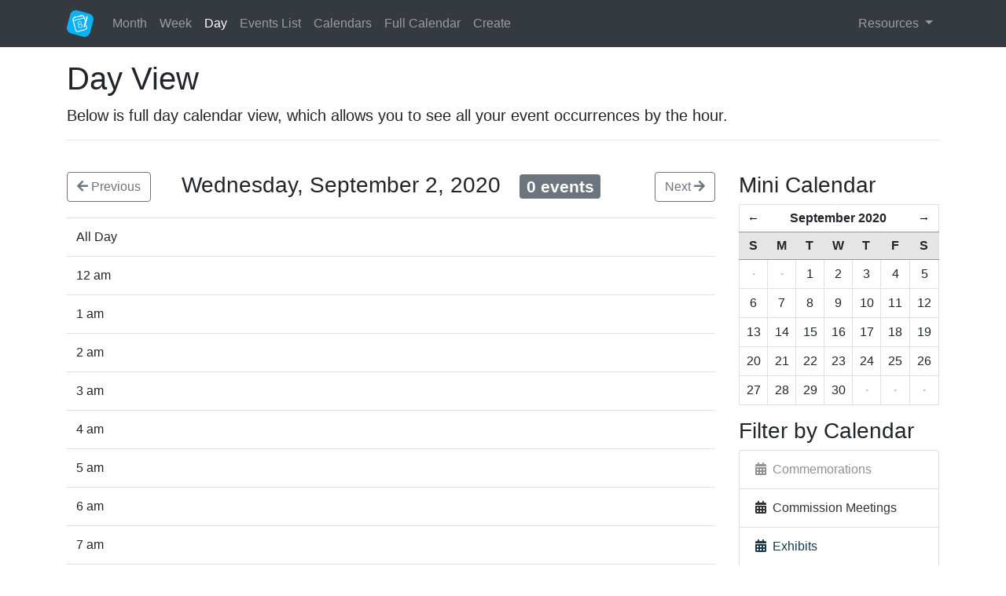

--- FILE ---
content_type: text/html; charset=UTF-8
request_url: https://thgaac.texas.gov/calendar/day/2020/09/02
body_size: 3778
content:
<!DOCTYPE html>
<html lang="en">
<head>
<meta charset="utf-8">
<meta http-equiv="X-UA-Compatible" content="IE=edge">
<meta name="viewport" content="width=device-width, initial-scale=1">
<meta name="description" content="Demo Templates for Calendar">
<meta name="author" content="Solspace">
<title>Calendar | Day</title>
<link href="https://use.fontawesome.com/releases/v5.2.0/css/all.css" rel="stylesheet">
<link href="https://stackpath.bootstrapcdn.com/bootstrap/4.1.3/css/bootstrap.min.css" rel="stylesheet">
<link href="https://thgaac.texas.gov/assets/calendar/css/main.css" rel="stylesheet">
<!-- HTML5 shim and Respond.js for IE8 support of HTML5 elements and media queries -->
<!--[if lt IE 9]>
<script src="https://oss.maxcdn.com/html5shiv/3.7.2/html5shiv.min.js"></script>
<script src="https://oss.maxcdn.com/respond/1.4.2/respond.min.js"></script>
<![endif]-->
<title>Texas Holocaust, Genocide, and Antisemitism Advisory… | THGAAC</title>
<script>window.dataLayer = window.dataLayer || [];
function gtag(){dataLayer.push(arguments)};
gtag('js', new Date());
gtag('config', 'G-H7E07ND7VM', {'send_page_view': true,'anonymize_ip': false,'link_attribution': false,'allow_display_features': false});
</script>
<script>dataLayer = [];
(function(w,d,s,l,i){w[l]=w[l]||[];w[l].push({'gtm.start':
new Date().getTime(),event:'gtm.js'});var f=d.getElementsByTagName(s)[0],
j=d.createElement(s),dl=l!='dataLayer'?'&l='+l:'';j.async=true;j.src=
'https://www.googletagmanager.com/gtm.js?id='+i+dl;f.parentNode.insertBefore(j,f);
})(window,document,'script','dataLayer','GTM-MB9HF5H2');
</script><meta name="generator" content="SEOmatic">
<meta name="keywords" content="hatred, prejudice, Holocaust, genocides, antisemitism, bigotry">
<meta name="description" content="THGAAC&#039;s mission is to combat and confront hatred, prejudice, and indifference by educating all Texans about the Holocaust and other genocides in an…">
<meta name="referrer" content="no-referrer-when-downgrade">
<meta name="robots" content="all">
<meta content="en_US" property="og:locale">
<meta content="THGAAC" property="og:site_name">
<meta content="website" property="og:type">
<meta content="https://thgaac.texas.gov/calendar/day/2020/09/02" property="og:url">
<meta content="Texas Holocaust, Genocide, and Antisemitism Advisory Commission" property="og:title">
<meta content="THGAAC&#039;s mission is to combat and confront hatred, prejudice, and indifference by educating all Texans about the Holocaust and other genocides in an…" property="og:description">
<meta content="https://thgaac.texas.gov/assets/uploads/images/_1200x630_fit_center-center_82_none/THGAAC-Logo.png?mtime=1664912436" property="og:image">
<meta content="629" property="og:image:width">
<meta content="630" property="og:image:height">
<meta content="Texas Holocaust, Genocide, and Antisemitism Advisory Commission" property="og:image:alt">
<meta content="https://www.instagram.com/thgaac/" property="og:see_also">
<meta content="https://www.facebook.com/THGAAC/" property="og:see_also">
<meta content="https://twitter.com/THGAAC/" property="og:see_also">
<meta name="twitter:card" content="summary">
<meta name="twitter:site" content="@THGAAC">
<meta name="twitter:creator" content="@THGAAC">
<meta name="twitter:title" content="Texas Holocaust, Genocide, and Antisemitism Advisory Commission">
<meta name="twitter:description" content="THGAAC&#039;s mission is to combat and confront hatred, prejudice, and indifference by educating all Texans about the Holocaust and other genocides in an…">
<meta name="twitter:image" content="https://thgaac.texas.gov/assets/uploads/images/_1200x630_fit_center-center_82_none/THGAAC-Logo.png?mtime=1664912436">
<meta name="twitter:image:width" content="629">
<meta name="twitter:image:height" content="630">
<meta name="twitter:image:alt" content="Texas Holocaust, Genocide, and Antisemitism Advisory Commission">
<meta name="google-site-verification" content="HnJ8adVeOZG73LUt_pBABmPY4jrCM3kE_g4fQhLYPO4">
<link href="https://thgaac.texas.gov/calendar/day/2020/09/02" rel="canonical">
<link href="https://thgaac.texas.gov/" rel="home">
<link type="text/plain" href="https://thgaac.texas.gov/humans.txt" rel="author"></head>

<body role="document"><script async src="https://www.googletagmanager.com/gtag/js?id=G-H7E07ND7VM"></script>

<noscript><iframe src="https://www.googletagmanager.com/ns.html?id=GTM-MB9HF5H2"
height="0" width="0" style="display:none;visibility:hidden"></iframe></noscript>



<div class="navbar navbar-expand-lg navbar-dark bg-dark mb-3" role="navigation">
    <div class="container">
        <a class="navbar-brand" href="https://thgaac.texas.gov/calendar/month">
            <img src="https://thgaac.texas.gov/assets/calendar/images/icon.svg"
                 alt="Calendar Demo"
                 width="34"
                 height="34"
            >
        </a>

        <button class="navbar-toggler"
                type="button"
                data-toggle="collapse"
                data-target="#navbarSupportedContent"
                aria-controls="navbarSupportedContent"
                aria-expanded="false"
                aria-label="Toggle navigation">
            <span class="navbar-toggler-icon"></span>
        </button>

        <div class="collapse navbar-collapse" id="navbarSupportedContent">
            <ul class="navbar-nav mr-auto">
                <li class="nav-item ">
                    <a class="nav-link" href="https://thgaac.texas.gov/calendar/month">Month</a>
                </li>
                <li class="nav-item ">
                    <a class="nav-link" href="https://thgaac.texas.gov/calendar/week">Week</a>
                </li>
                <li class="nav-item active">
                    <a class="nav-link" href="https://thgaac.texas.gov/calendar/day">Day</a>
                </li>
                <li class="nav-item ">
                    <a class="nav-link" href="https://thgaac.texas.gov/calendar/events">Events List</a>
                </li>
                <li class="nav-item ">
                    <a class="nav-link" href="https://thgaac.texas.gov/calendar/calendars">Calendars</a>
                </li>
                <li class="nav-item ">
                    <a class="nav-link" href="https://thgaac.texas.gov/calendar/fullcalendar">Full Calendar</a>
                </li>
                <li class="nav-item ">
                    <a class="nav-link" href="https://thgaac.texas.gov/calendar/edit/event/new">Create</a>
                </li>
            </ul>


            <div class="navbar-nav dropdown">
                <a class="nav-link dropdown-toggle" href="#" id="navbarDropdown" role="button"
                   data-toggle="dropdown" aria-haspopup="true" aria-expanded="false">
                    Resources
                </a>
                <div class="dropdown-menu" aria-labelledby="navbarDropdown">
                    <a class="dropdown-item" href="https://docs.solspace.com/craft/calendar/v2/">Calendar</a>
                    <a class="dropdown-item" href="https://docs.solspace.com/craft/calendar/v2/">Documentation</a>
                    <a class="dropdown-item" href="https://docs.solspace.com/craft/calendar/v2/support.html">Support</a>
                </div>
            </div>
        </div>
    </div>
</div>

<div class="container">
    
                                
    <h1>Day View</h1>
    <p class="lead">
        Below is full day calendar view, which allows you to see all your event occurrences by the hour.
    </p>
    <hr /><br />

                        
    <div class="row">
        <div class="col-md-9">

            
            
            <div id="day_calendar">

                <div class="row justify-content-between mb-3">
                    <div class="col-2">
                        <a class="btn btn-outline-secondary"
                           href="https://thgaac.texas.gov/calendar/day/2020/09/01">
                            <span class="fas fa-arrow-left"></span> Previous
                        </a>
                    </div>

                    <div class="col-auto">
                        <h3>
                            Wednesday, September 2, 2020 &nbsp;
                            <span class="badge badge-secondary">
                                0 events
                            </span>
                        </h3>
                    </div>

                    <div class="col-2 clearfix">
                        <a class="btn btn-outline-secondary float-right"
                           href="https://thgaac.texas.gov/calendar/day/2020/09/03">
                            Next <span class="fas fa-arrow-right"></span>
                        </a>
                    </div>
                </div>

                <table class="table">
                    <tr>
                        <td style="width:15%;">
                                                            All Day
                                                    </td>
                        <td>
                                                    </td>
                    </tr>

                                            <tr>
                            <td>
                                                                    12 am
                                                            </td>
                            <td>
                                                            </td>
                        </tr>
                                            <tr>
                            <td>
                                                                    1 am
                                                            </td>
                            <td>
                                                            </td>
                        </tr>
                                            <tr>
                            <td>
                                                                    2 am
                                                            </td>
                            <td>
                                                            </td>
                        </tr>
                                            <tr>
                            <td>
                                                                    3 am
                                                            </td>
                            <td>
                                                            </td>
                        </tr>
                                            <tr>
                            <td>
                                                                    4 am
                                                            </td>
                            <td>
                                                            </td>
                        </tr>
                                            <tr>
                            <td>
                                                                    5 am
                                                            </td>
                            <td>
                                                            </td>
                        </tr>
                                            <tr>
                            <td>
                                                                    6 am
                                                            </td>
                            <td>
                                                            </td>
                        </tr>
                                            <tr>
                            <td>
                                                                    7 am
                                                            </td>
                            <td>
                                                            </td>
                        </tr>
                                            <tr>
                            <td>
                                                                    8 am
                                                            </td>
                            <td>
                                                            </td>
                        </tr>
                                            <tr>
                            <td>
                                                                    9 am
                                                            </td>
                            <td>
                                                            </td>
                        </tr>
                                            <tr>
                            <td>
                                                                    10 am
                                                            </td>
                            <td>
                                                            </td>
                        </tr>
                                            <tr>
                            <td>
                                                                    11 am
                                                            </td>
                            <td>
                                                            </td>
                        </tr>
                                            <tr>
                            <td>
                                                                    12 pm
                                                            </td>
                            <td>
                                                            </td>
                        </tr>
                                            <tr>
                            <td>
                                                                    1 pm
                                                            </td>
                            <td>
                                                            </td>
                        </tr>
                                            <tr>
                            <td>
                                                                    2 pm
                                                            </td>
                            <td>
                                                            </td>
                        </tr>
                                            <tr>
                            <td>
                                                                    3 pm
                                                            </td>
                            <td>
                                                            </td>
                        </tr>
                                            <tr>
                            <td>
                                                                    4 pm
                                                            </td>
                            <td>
                                                            </td>
                        </tr>
                                            <tr>
                            <td>
                                                                    5 pm
                                                            </td>
                            <td>
                                                            </td>
                        </tr>
                                            <tr>
                            <td>
                                                                    6 pm
                                                            </td>
                            <td>
                                                            </td>
                        </tr>
                                            <tr>
                            <td>
                                                                    7 pm
                                                            </td>
                            <td>
                                                            </td>
                        </tr>
                                            <tr>
                            <td>
                                                                    8 pm
                                                            </td>
                            <td>
                                                            </td>
                        </tr>
                                            <tr>
                            <td>
                                                                    9 pm
                                                            </td>
                            <td>
                                                            </td>
                        </tr>
                                            <tr>
                            <td>
                                                                    10 pm
                                                            </td>
                            <td>
                                                            </td>
                        </tr>
                                            <tr>
                            <td>
                                                                    11 pm
                                                            </td>
                            <td>
                                                            </td>
                        </tr>
                                    </table>
            </div>
        </div>

        <div class="col-md-3">
            <div id="mini-cal-wrapper">
    <h3>Mini Calendar</h3>


                

<div id="mini_calendar">
    <table class="table table-bordered">
        <thead>
        <tr>
            <th colspan="1">
                                    <a id="mini_calendar_prev_month" href="https://thgaac.texas.gov/calendar/month/2020/08/">&larr;</a>
                            </th>
            <th colspan="5">
                September 2020
            </th>
            <th colspan="1">
                                    <a id="mini_calendar_next_month" href="https://thgaac.texas.gov/calendar/month/2020/10/"> &rarr;</a>
                            </th>
        </tr>
        <tr class="mini_calendar_days">
                            <th>S</th>
                            <th>M</th>
                            <th>T</th>
                            <th>W</th>
                            <th>T</th>
                            <th>F</th>
                            <th>S</th>
                    </tr>
        </thead>
        <tbody>
                    <tr>
                                    <td class="
                            
                            
                            
                        ">
                        <div class="mini_calendar_date">
                                                            <strong class="middot">&middot;</strong>
                                                    </div>
                    </td>
                                    <td class="
                            
                            
                            
                        ">
                        <div class="mini_calendar_date">
                                                            <strong class="middot">&middot;</strong>
                                                    </div>
                    </td>
                                    <td class="
                            mini_calendar_pad
                            
                            
                        ">
                        <div class="mini_calendar_date">
                                                            
                                1

                                                                                    </div>
                    </td>
                                    <td class="
                            mini_calendar_pad
                            
                            
                        ">
                        <div class="mini_calendar_date">
                                                            
                                2

                                                                                    </div>
                    </td>
                                    <td class="
                            mini_calendar_pad
                            
                            
                        ">
                        <div class="mini_calendar_date">
                                                            
                                3

                                                                                    </div>
                    </td>
                                    <td class="
                            mini_calendar_pad
                            
                            
                        ">
                        <div class="mini_calendar_date">
                                                            
                                4

                                                                                    </div>
                    </td>
                                    <td class="
                            mini_calendar_pad
                            
                            
                        ">
                        <div class="mini_calendar_date">
                                                            
                                5

                                                                                    </div>
                    </td>
                            </tr>
                    <tr>
                                    <td class="
                            mini_calendar_pad
                            
                            
                        ">
                        <div class="mini_calendar_date">
                                                            
                                6

                                                                                    </div>
                    </td>
                                    <td class="
                            mini_calendar_pad
                            
                            
                        ">
                        <div class="mini_calendar_date">
                                                            
                                7

                                                                                    </div>
                    </td>
                                    <td class="
                            mini_calendar_pad
                            
                            
                        ">
                        <div class="mini_calendar_date">
                                                            
                                8

                                                                                    </div>
                    </td>
                                    <td class="
                            mini_calendar_pad
                            
                            
                        ">
                        <div class="mini_calendar_date">
                                                            
                                9

                                                                                    </div>
                    </td>
                                    <td class="
                            mini_calendar_pad
                            
                            
                        ">
                        <div class="mini_calendar_date">
                                                            
                                10

                                                                                    </div>
                    </td>
                                    <td class="
                            mini_calendar_pad
                            
                            
                        ">
                        <div class="mini_calendar_date">
                                                            
                                11

                                                                                    </div>
                    </td>
                                    <td class="
                            mini_calendar_pad
                            
                            
                        ">
                        <div class="mini_calendar_date">
                                                            
                                12

                                                                                    </div>
                    </td>
                            </tr>
                    <tr>
                                    <td class="
                            mini_calendar_pad
                            
                            
                        ">
                        <div class="mini_calendar_date">
                                                            
                                13

                                                                                    </div>
                    </td>
                                    <td class="
                            mini_calendar_pad
                            
                            
                        ">
                        <div class="mini_calendar_date">
                                                            
                                14

                                                                                    </div>
                    </td>
                                    <td class="
                            mini_calendar_pad
                            
                            
                        ">
                        <div class="mini_calendar_date">
                                                            
                                15

                                                                                    </div>
                    </td>
                                    <td class="
                            mini_calendar_pad
                            
                            
                        ">
                        <div class="mini_calendar_date">
                                                            
                                16

                                                                                    </div>
                    </td>
                                    <td class="
                            mini_calendar_pad
                            
                            
                        ">
                        <div class="mini_calendar_date">
                                                            
                                17

                                                                                    </div>
                    </td>
                                    <td class="
                            mini_calendar_pad
                            
                            
                        ">
                        <div class="mini_calendar_date">
                                                            
                                18

                                                                                    </div>
                    </td>
                                    <td class="
                            mini_calendar_pad
                            
                            
                        ">
                        <div class="mini_calendar_date">
                                                            
                                19

                                                                                    </div>
                    </td>
                            </tr>
                    <tr>
                                    <td class="
                            mini_calendar_pad
                            
                            
                        ">
                        <div class="mini_calendar_date">
                                                            
                                20

                                                                                    </div>
                    </td>
                                    <td class="
                            mini_calendar_pad
                            
                            
                        ">
                        <div class="mini_calendar_date">
                                                            
                                21

                                                                                    </div>
                    </td>
                                    <td class="
                            mini_calendar_pad
                            
                            
                        ">
                        <div class="mini_calendar_date">
                                                            
                                22

                                                                                    </div>
                    </td>
                                    <td class="
                            mini_calendar_pad
                            
                            
                        ">
                        <div class="mini_calendar_date">
                                                            
                                23

                                                                                    </div>
                    </td>
                                    <td class="
                            mini_calendar_pad
                            
                            
                        ">
                        <div class="mini_calendar_date">
                                                            
                                24

                                                                                    </div>
                    </td>
                                    <td class="
                            mini_calendar_pad
                            
                            
                        ">
                        <div class="mini_calendar_date">
                                                            
                                25

                                                                                    </div>
                    </td>
                                    <td class="
                            mini_calendar_pad
                            
                            
                        ">
                        <div class="mini_calendar_date">
                                                            
                                26

                                                                                    </div>
                    </td>
                            </tr>
                    <tr>
                                    <td class="
                            mini_calendar_pad
                            
                            
                        ">
                        <div class="mini_calendar_date">
                                                            
                                27

                                                                                    </div>
                    </td>
                                    <td class="
                            mini_calendar_pad
                            
                            
                        ">
                        <div class="mini_calendar_date">
                                                            
                                28

                                                                                    </div>
                    </td>
                                    <td class="
                            mini_calendar_pad
                            
                            
                        ">
                        <div class="mini_calendar_date">
                                                            
                                29

                                                                                    </div>
                    </td>
                                    <td class="
                            mini_calendar_pad
                            
                            
                        ">
                        <div class="mini_calendar_date">
                                                            
                                30

                                                                                    </div>
                    </td>
                                    <td class="
                            
                            
                            
                        ">
                        <div class="mini_calendar_date">
                                                            <strong class="middot">&middot;</strong>
                                                    </div>
                    </td>
                                    <td class="
                            
                            
                            
                        ">
                        <div class="mini_calendar_date">
                                                            <strong class="middot">&middot;</strong>
                                                    </div>
                    </td>
                                    <td class="
                            
                            
                            
                        ">
                        <div class="mini_calendar_date">
                                                            <strong class="middot">&middot;</strong>
                                                    </div>
                    </td>
                            </tr>
                </tbody>
    </table>
</div>
</div>

<h3>
    	    Filter by Calendar
    </h3>
<div class="list-group">
    
                                
                            
        <a href="https://thgaac.texas.gov/calendar/day/calendar/commemorations"
           class="list-group-item list-group-item-action" style="color: #919191;">
            <span class="fas fa-calendar-alt" style="color: #919191;" aria-hidden="true"></span>&nbsp;
            Commemorations
        </a>
                                
                            
        <a href="https://thgaac.texas.gov/calendar/day/calendar/commissionMeetings"
           class="list-group-item list-group-item-action" style="color: #333333;">
            <span class="fas fa-calendar-alt" style="color: #333333;" aria-hidden="true"></span>&nbsp;
            Commission Meetings
        </a>
                                
                            
        <a href="https://thgaac.texas.gov/calendar/day/calendar/exhibits"
           class="list-group-item list-group-item-action" style="color: #1b3a48;">
            <span class="fas fa-calendar-alt" style="color: #1b3a48;" aria-hidden="true"></span>&nbsp;
            Exhibits
        </a>
                                
                            
        <a href="https://thgaac.texas.gov/calendar/day/calendar/films"
           class="list-group-item list-group-item-action" style="color: #bca443;">
            <span class="fas fa-calendar-alt" style="color: #bca443;" aria-hidden="true"></span>&nbsp;
            Films
        </a>
                                
                            
        <a href="https://thgaac.texas.gov/calendar/day/calendar/general"
           class="list-group-item list-group-item-action" style="color: #6b244d;">
            <span class="fas fa-calendar-alt" style="color: #6b244d;" aria-hidden="true"></span>&nbsp;
            General
        </a>
                                
                            
        <a href="https://thgaac.texas.gov/calendar/day/calendar/grants"
           class="list-group-item list-group-item-action" style="color: #929000;">
            <span class="fas fa-calendar-alt" style="color: #929000;" aria-hidden="true"></span>&nbsp;
            Grants &amp; Contests
        </a>
                                
                            
        <a href="https://thgaac.texas.gov/calendar/day/calendar/speakingEngagements"
           class="list-group-item list-group-item-action" style="color: #8cb5c1;">
            <span class="fas fa-calendar-alt" style="color: #8cb5c1;" aria-hidden="true"></span>&nbsp;
            Speaking Engagements
        </a>
                                
                            
        <a href="https://thgaac.texas.gov/calendar/day/calendar/workshops"
           class="list-group-item list-group-item-action" style="color: #326b84;">
            <span class="fas fa-calendar-alt" style="color: #326b84;" aria-hidden="true"></span>&nbsp;
            Workshops
        </a>
    
</div>
        </div>

    </div>


    
            <br /><hr />
        <div class="footer">
            <p>&copy; 2026 Solspace, Inc.</p>
        </div>
    </div>

<script src="https://ajax.googleapis.com/ajax/libs/jquery/3.3.1/jquery.min.js"></script>
<script src="https://cdnjs.cloudflare.com/ajax/libs/popper.js/1.14.3/umd/popper.min.js"></script>
<script src="https://stackpath.bootstrapcdn.com/bootstrap/4.1.3/js/bootstrap.min.js"></script>
<script src="https://thgaac.texas.gov/assets/calendar/js/main.js"></script>

<script type="application/ld+json">{"@context":"https://schema.org","@graph":[{"@type":"WebSite","author":{"@id":"https://thgaac.texas.gov#identity"},"copyrightHolder":{"@id":"https://thgaac.texas.gov#identity"},"creator":{"@id":"https://brightleafgroup.com#creator"},"description":"THGAAC's mission is to combat and confront hatred, prejudice, and indifference by educating all Texans about the Holocaust and other genocides in an effort to dismantle antisemitism and prevent such future atrocities.","image":{"@type":"ImageObject","url":"https://thgaac.texas.gov/assets/uploads/images/_1200x630_fit_center-center_82_none/THGAAC-Logo.png?mtime=1664912436"},"mainEntityOfPage":"https://thgaac.texas.gov/calendar/day/2020/09/02","name":"Texas Holocaust, Genocide, and Antisemitism Advisory Commission","url":"https://thgaac.texas.gov/calendar/day/2020/09/02"},{"@id":"https://thgaac.texas.gov#identity","@type":"GovernmentOrganization","address":{"@type":"PostalAddress","addressCountry":"US","addressLocality":"Austin","addressRegion":"TX","postalCode":"78711-2276","streetAddress":"P.O. Box 12276"},"alternateName":"THGAAC","description":"Our mission is to combat and confront hatred, prejudice, and indifference by educating all Texans about the Holocaust and other genocides in an effort to dismantle antisemitism and prevent such future atrocities","image":{"@type":"ImageObject","height":"611","url":"https://thgaac.texas.gov/assets/uploads/images/THGAAC-Logo.png","width":"610"},"logo":{"@type":"ImageObject","height":"60","url":"https://thgaac.texas.gov/assets/uploads/images/_600x60_fit_center-center_82_none/THGAAC-Logo.png?mtime=1664912436","width":"60"},"name":"Texas Holocaust, Genocide, & Antisemitism Advisory Commission","sameAs":["https://twitter.com/THGAAC/","https://www.facebook.com/THGAAC/","https://www.instagram.com/thgaac/"],"telephone":"512.463.5108","url":"https://thgaac.texas.gov"},{"@id":"https://brightleafgroup.com#creator","@type":"LocalBusiness","address":{"@type":"PostalAddress","addressCountry":"US","addressLocality":"Austin","addressRegion":"TX","postalCode":"78731","streetAddress":"7000 North MoPac Expressway Suite 200"},"alternateName":"BLG","description":"BrightLeaf Group is a strategic communications firm that plans, designs, and develops high-profile communications delivered via websites, web apps, and digital publications.","email":"info@brightleafgroup.com","name":"BrightLeaf Group","priceRange":"$","telephone":"512-795-8900","url":"https://brightleafgroup.com"},{"@type":"BreadcrumbList","description":"Breadcrumbs list","itemListElement":[{"@type":"ListItem","item":"https://thgaac.texas.gov/","name":"Homepage","position":1}],"name":"Breadcrumbs"}]}</script></body>
</html>


--- FILE ---
content_type: text/css
request_url: https://thgaac.texas.gov/assets/calendar/css/main.css
body_size: 1188
content:
/* GLOBAL */

.ss-pageinfo {
	margin-top: 30px;
}
.ss-pageinfo h2 {
	margin-top: 5px;
}


/* MONTH CALENDAR */

#month_calendar {
	margin: 0 auto;
	padding: 0;
	width: 100%;
}
#month_calendar table, #month_calendar tr, #month_calendar td {
	padding: 0;
}
#month_calendar_outer {
	width: 100%;
	margin: 0;
	padding: 0;
	table-layout: fixed;
}
#month_calendar_inner {
	width: 100%;
	table-layout: fixed;
}
#month_calendar #month_calendar_inner td {
	width: 14%;
	height: 130px;
	padding: 5px;
}
#month_calendar .event {
	font-size: 12px;
	overflow: hidden;
	white-space: nowrap;
	color: #7f7f7f;
	padding: 2px 0 0 0;
}
#month_calendar .event a {
	color: #565656;
	text-decoration: underline;
}
#month_calendar .day_cell .all_day, #month_calendar .day_cell .multi_day {
	padding: 0 6px;
	line-height: 20px;
	color: #7f7f7f;
}
#month_calendar .day_cell .all_day {
	margin-bottom: 2px;
	background-color: #f2f2f2;
	border: 1px solid;
	border-color: #c6c6c6;
}
#month_calendar .day_cell .multi_day {
	margin-bottom: 2px;
	background-color: #f2f2f2;
	border-top: 1px solid;
	border-bottom: 1px solid;
	border-left: none;
	border-right: none;
	border-color: #c6c6c6;
	margin-left: -5px;
	margin-right: -5px;
}
#month_calendar .day_cell .all_day a, #month_calendar .day_cell .multi_day a {
	color: #565656;
	text-decoration: none;
}
#month_calendar .day_cell .all_day a:hover, #month_calendar .day_cell .multi_day a:hover {
	color: #565656;
	text-decoration: underline;
}
#month_calendar .first_day {
	margin-left: 0 !important;
	border-left: 1px solid !important;
}
#month_calendar .last_day {
	margin-right: 0 !important;
	border-right: 1px solid !important;
}
#month_calendar .day_cell .date {
	width: 100%;
	text-align: right;
	margin: 0;
	padding: 0 0 3px 0;
}
#month_calendar .day_cell .date a {
	font-weight: normal;
	color: #000000;
	text-decoration: none;
}
#month_calendar .day_cell .has_events a {
	color: #d75452;
	font-weight: bold;
}
#month_calendar .day_cell .date .num {
	font-size: 15px;
	color: #8a8a8a;
}
#month_calendar .day_cell .date a:hover {
	color: #000000;
	text-decoration: underline;
}
#month_calendar .day_cell .has_events a:hover {
	color: #000000;
}
#month_calendar .day_cell hr {
	margin-top: 7px;
	margin-bottom: 7px;
}
#month_calendar td.day_cell {
	padding-top: 30px;
}
#month_calendar .out_of_range {
	background: #fbfbfb;
}
#month_calendar .out_of_range .date {
	color: #aeaeae;
}
#month_calendar td.today {
	background-color: #fcf8e4;
}
#month_calendar #days_of_week th {
	padding: 5px 0;
	text-align: center;
}
#month_calendar #month_year th {
	padding: 5px;
	color: #000;
}
#month_calendar #month_year th.left {
	text-align: left;
}
#month_calendar #month_year th.center {
	text-align: center;
}
#month_calendar #month_year th.right {
	text-align: right;
}
.popover-header span.event_time {
	display: block;
	color: #4f4f4f;
	font-size: 85%;
	margin-top: 5px;
}
#month_calendar .calendar-color {
	background-color: #9f9f9f;
	position: relative;
	top: 0;
	display: inline-block;
	height: 8px;
	width: 8px;
	-webkit-border-radius: 50%;
	-moz-border-radius: 50%;
	border-radius: 50%;
	text-indent: -9000px;
}


/* WEEK CALENDAR */

#week_calendar .header div {
	float: left;
	width: 20%;
}
#week_calendar .header div.left {
	padding-left: 10px;
}
#week_calendar .header div.center {
	width: 55%;
	text-align: center;
}
#week_calendar .header div.right {
	text-align: right;
	padding-right: 10px;
}
#week_calendar ul.list-group {
	margin-bottom: 0px;
}


/* DAY CALENDAR */

#day_calendar .header div {
	float: left;
	width: 15%;
}
#day_calendar .header div.left {
	padding-left: 10px;
}
#day_calendar .header div.center {
	width: 65%;
	text-align: center;
}
#day_calendar .header div.right {
	text-align: right;
	padding-right: 10px;
}
#day_calendar ul.list-group {
	margin-bottom: 0px;
}
.list-group-item .calendar_event_title {
	color: #3a3a3a;
	text-decoration: underline;
}
.list-group-item .calendar_event_title:hover {
	color: #4f4f4f;
	text-decoration: none;
}


/* MINI CALENDAR */

#mini_calendar td, #mini_calendar th {
	padding: 0;
	margin: 0;
	text-align: center;
}
#mini_calendar th {
	border: none;
	padding-top: 5px;
	padding-bottom: 5px;
}
#mini_calendar .mini_calendar_days th {
	background: #e5e5e5;
	border: 1px solid #979797;
	border-width: 1px 0;
}
#mini_calendar th a {
	color: #000;
	font-size: 15px;
}
#mini_calendar td a {
	display: block;
	color: #fff;
}
#mini_calendar td div, #mini_calendar td.has_events div #mini_calendar td.mini_calendar_pad div {
	vertical-align: middle;
	text-align: center;
	padding: 6px;
}
#mini_calendar td.has_events div {
	padding: 0;
}
#mini_calendar td.has_events div a {
	font-weight: bold;
	color: #000000;
	display: block;
	padding: 6px;
	background-color: #f5f5f5;
}
#mini_calendar td.has_events .middot {
	display: block;
	padding: 6px;
}
#mini_calendar .middot {
	color: #bcbcbc;
}
#mini_calendar td.has_events div a:hover {
	background: #dff0d9;
	text-decoration: none;
}
#mini_calendar td.today div, #mini_calendar td.today div a {
	background-color: #fcf8e4;
}

.freq-list input[type=checkbox] {
	display: none;
}

.freq-list input[type=checkbox] + label {
	display: inline-block;
	-webkit-box-sizing: border-box;
	-moz-box-sizing: border-box;
	box-sizing: border-box;

	cursor: pointer;

	width: 30px;
	height: 30px;
	padding: 3px 0 0;

	border-radius: 4px;

	background: #ebebeb;
	text-align: center;
	font-weight: normal;
}

.freq-list input[type=checkbox]:checked + label {
	background: #c8c8c8;
	color: #FFF;
}

.freq-list.freq-list-large input[type=checkbox] + label {
	display: block;
	width: 100%;
	padding: 3px 10px 0;
}

.freq-list.freq-list-large > div div.row {
	margin-left: -2px;
	margin-right: -2px;
}

.freq-list.freq-list-large > div div.col-xs-4 {
	padding-left: 2px;
	padding-right: 2px;
}


--- FILE ---
content_type: image/svg+xml
request_url: https://thgaac.texas.gov/assets/calendar/images/icon.svg
body_size: 2102
content:
<?xml version="1.0" encoding="UTF-8"?>
<!DOCTYPE svg PUBLIC "-//W3C//DTD SVG 1.1//EN" "http://www.w3.org/Graphics/SVG/1.1/DTD/svg11.dtd">
<svg version="1.1" xmlns="http://www.w3.org/2000/svg" xmlns:xlink="http://www.w3.org/1999/xlink" x="0" y="0" width="82" height="82" viewBox="0, 0, 82, 82">
  <g id="Calendar">
    <path d="M32.429,0.767 L68.539,10.443 C78.116,13.009 83.799,22.852 81.233,32.429 L71.557,68.539 C68.991,78.116 59.148,83.799 49.571,81.233 L13.461,71.557 C3.884,68.991 -1.799,59.148 0.767,49.571 L10.443,13.461 C13.009,3.884 22.852,-1.799 32.429,0.767 z" fill="#0BB1F4"/>
    <g>
      <path d="M33.594,18.339 C41.257,16.292 37.924,17.181 43.592,15.672 C52.086,13.446 53.89,20.088 54.504,22.252 C54.868,23.571 55.221,24.893 55.576,26.214 L54.121,31.642 C53.328,28.723 52.564,25.796 51.718,22.891 C50.439,18.622 48.698,17.387 44.08,18.465 C39.653,19.658 26.59,23.137 24.912,23.607 C22.265,24.363 19.388,25.808 20.74,31.07 C22.083,36.091 25.902,50.342 28.141,58.696 C29.723,64.78 33.114,63.994 35.777,63.429 C38.117,62.822 52.028,59.094 54.994,58.269 C59.543,57.004 60.203,54.606 59.127,50.448 L58.777,49.127 L60.246,43.643 C60.789,45.673 61.332,47.703 61.874,49.733 C64.034,57.808 59.337,59.894 55.635,61.061 C53.629,61.604 44.035,64.174 36.68,66.143 C28.055,68.506 26.08,61.794 25.444,59.463 C24.809,57.133 19.49,37.261 18.046,31.837 C15.753,23.395 22.218,21.445 24.139,20.894 C27.286,20.025 30.441,19.185 33.594,18.339 z" fill="#FFFFFF"/>
      <path d="M62.331,18.681 C63.677,19.009 64.522,20.176 64.192,21.412 C63.862,22.648 56.691,49.118 56.691,49.118 L56.691,49.118 C55.537,50.694 54.383,52.27 53.235,53.852 C53.036,54.128 52.667,54.033 52.643,53.668 L51.841,47.804 C51.841,47.804 59.006,21.341 59.345,20.099 C59.684,18.858 60.984,18.354 62.331,18.681 z" fill="#FFFFFF" id="Pencil"/>
      <path d="M19.875,31.332 L52.834,22.505 L53.284,24.847 L20.48,33.588 z" fill="#FFFFFF"/>
      <path d="M25.246,19.254 L26.584,24.246 C26.73,24.792 26.362,25.365 25.761,25.526 L25.761,25.526 C25.161,25.686 24.556,25.374 24.41,24.829 L23.072,19.836 C22.926,19.291 23.294,18.718 23.894,18.557 L23.894,18.557 C24.495,18.396 25.1,18.708 25.246,19.254 z" fill="#FFFFFF"/>
      <path d="M43.797,14.283 L45.135,19.275 C45.281,19.821 44.913,20.394 44.312,20.555 L44.312,20.555 C43.712,20.716 43.107,20.404 42.96,19.858 L41.623,14.866 C41.477,14.32 41.845,13.747 42.445,13.586 L42.445,13.586 C43.046,13.425 43.651,13.737 43.797,14.283 z" fill="#FFFFFF"/>
      <g display="none">
        <path d="M23.739,34.75 L29.188,33.288 L30.645,38.732 L25.196,40.194 z" fill="#FFFFFF"/>
        <path d="M31.072,32.785 L36.521,31.323 L37.978,36.768 L32.529,38.229 z" fill="#FFFFFF"/>
        <path d="M27.741,49.688 L33.19,48.226 L34.648,53.67 L29.199,55.132 z" fill="#FFFFFF"/>
        <path d="M40.288,38.319 L45.737,36.857 L47.194,42.301 L41.745,43.763 z" fill="#FFFFFF"/>
        <path d="M33.072,40.252 L38.521,38.79 L39.979,44.235 L34.53,45.697 z" fill="#FFFFFF"/>
        <path d="M35.016,47.738 L40.465,46.277 L41.922,51.721 L36.473,53.183 z" fill="#FFFFFF"/>
        <path d="M45.479,28.925 L50.928,27.463 L52.385,32.907 L46.936,34.369 z" fill="#FFFFFF"/>
        <path d="M37.004,55.159 L42.453,53.697 L43.91,59.142 L38.461,60.603 z" fill="#FFFFFF"/>
      </g>
      <path d="M40.073,42.767 Q39.331,42.994 38.558,43.001 Q37.786,43.007 37.109,42.729 Q36.432,42.452 35.905,41.876 Q35.378,41.3 35.127,40.364 Q34.912,39.561 35.082,38.856 Q35.251,38.151 35.706,37.599 Q36.16,37.047 36.825,36.639 Q37.49,36.231 38.266,36.023 Q39.123,35.794 39.903,35.814 Q40.682,35.835 41.325,36.093 Q41.968,36.351 42.441,36.884 Q42.913,37.417 43.128,38.22 Q43.372,39.13 43.217,39.888 Q43.062,40.647 42.628,41.222 Q42.194,41.797 41.525,42.191 Q40.857,42.586 40.073,42.767 z M44.814,37.768 Q44.492,36.564 43.76,35.813 Q43.028,35.063 42.058,34.706 Q41.088,34.35 39.995,34.341 Q38.903,34.333 37.86,34.612 Q36.816,34.892 35.874,35.445 Q34.933,35.999 34.284,36.789 Q33.635,37.58 33.377,38.595 Q33.119,39.611 33.441,40.815 Q33.857,42.367 34.93,43.213 Q36.002,44.058 37.596,44.119 L37.61,44.173 Q35.93,44.967 35.292,46.543 Q34.653,48.12 35.094,49.981 Q35.474,51.399 36.266,52.32 Q37.057,53.241 38.127,53.7 Q39.196,54.159 40.467,54.191 Q41.738,54.224 43.049,53.872 Q44.387,53.514 45.458,52.854 Q46.529,52.194 47.225,51.262 Q47.922,50.329 48.147,49.136 Q48.372,47.943 47.992,46.525 Q47.476,44.598 46.153,43.619 Q44.829,42.64 42.882,42.76 L42.868,42.706 Q44.198,41.891 44.711,40.592 Q45.223,39.293 44.814,37.768 z M42.676,52.481 Q41.686,52.746 40.745,52.712 Q39.803,52.677 39.021,52.327 Q38.239,51.978 37.649,51.275 Q37.06,50.573 36.78,49.529 Q36.507,48.512 36.688,47.632 Q36.868,46.752 37.37,46.058 Q37.872,45.364 38.678,44.89 Q39.483,44.417 40.453,44.185 Q41.383,43.907 42.321,43.929 Q43.258,43.95 44.054,44.296 Q44.849,44.642 45.442,45.301 Q46.034,45.96 46.307,46.976 Q46.593,48.047 46.434,48.95 Q46.274,49.853 45.772,50.547 Q45.269,51.241 44.468,51.728 Q43.666,52.216 42.676,52.481 z" fill="#FFFFFF"/>
    </g>
  </g>
</svg>
